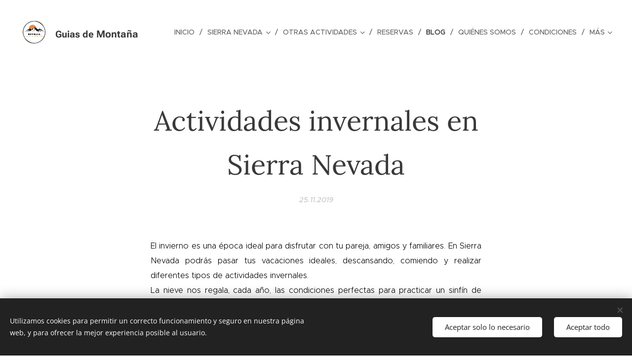

--- FILE ---
content_type: text/html; charset=UTF-8
request_url: https://www.nevaliaguias.com/l/actividades-invernales-en-sierra-nevada/
body_size: 22497
content:
<!DOCTYPE html>
<html class="no-js" prefix="og: https://ogp.me/ns#" lang="es">
<head><link rel="preconnect" href="https://duyn491kcolsw.cloudfront.net" crossorigin><link rel="preconnect" href="https://fonts.gstatic.com" crossorigin><meta charset="utf-8"><link rel="shortcut icon" href="https://5196f7e868.clvaw-cdnwnd.com/deed6fa3ffb668effcb6d2ff2cec62a1/200001813-e40a3e40a6/logo.jpeg?ph=5196f7e868"><link rel="apple-touch-icon" href="https://5196f7e868.clvaw-cdnwnd.com/deed6fa3ffb668effcb6d2ff2cec62a1/200001813-e40a3e40a6/logo.jpeg?ph=5196f7e868"><link rel="icon" href="https://5196f7e868.clvaw-cdnwnd.com/deed6fa3ffb668effcb6d2ff2cec62a1/200001813-e40a3e40a6/logo.jpeg?ph=5196f7e868">
    <meta http-equiv="X-UA-Compatible" content="IE=edge">
    <title>Actividades invernales en Sierra Nevada :: Nevalia guías de montaña</title>
    <meta name="viewport" content="width=device-width,initial-scale=1">
    <meta name="msapplication-tap-highlight" content="no">
    
    <link href="https://duyn491kcolsw.cloudfront.net/files/0r/0rk/0rklmm.css?ph=5196f7e868" media="print" rel="stylesheet">
    <link href="https://duyn491kcolsw.cloudfront.net/files/2e/2e5/2e5qgh.css?ph=5196f7e868" media="screen and (min-width:100000em)" rel="stylesheet" data-type="cq" disabled>
    <link rel="stylesheet" href="https://duyn491kcolsw.cloudfront.net/files/41/41k/41kc5i.css?ph=5196f7e868"><link rel="stylesheet" href="https://duyn491kcolsw.cloudfront.net/files/3b/3b2/3b2e8e.css?ph=5196f7e868" media="screen and (min-width:37.5em)"><link rel="stylesheet" href="https://duyn491kcolsw.cloudfront.net/files/2v/2vp/2vpyx8.css?ph=5196f7e868" data-wnd_color_scheme_file=""><link rel="stylesheet" href="https://duyn491kcolsw.cloudfront.net/files/34/34q/34qmjb.css?ph=5196f7e868" data-wnd_color_scheme_desktop_file="" media="screen and (min-width:37.5em)" disabled=""><link rel="stylesheet" href="https://duyn491kcolsw.cloudfront.net/files/1j/1jo/1jorv9.css?ph=5196f7e868" data-wnd_additive_color_file=""><link rel="stylesheet" href="https://duyn491kcolsw.cloudfront.net/files/3q/3qe/3qel8a.css?ph=5196f7e868" data-wnd_typography_file=""><link rel="stylesheet" href="https://duyn491kcolsw.cloudfront.net/files/1m/1m9/1m96rh.css?ph=5196f7e868" data-wnd_typography_desktop_file="" media="screen and (min-width:37.5em)" disabled=""><script>(()=>{let e=!1;const t=()=>{if(!e&&window.innerWidth>=600){for(let e=0,t=document.querySelectorAll('head > link[href*="css"][media="screen and (min-width:37.5em)"]');e<t.length;e++)t[e].removeAttribute("disabled");e=!0}};t(),window.addEventListener("resize",t),"container"in document.documentElement.style||fetch(document.querySelector('head > link[data-type="cq"]').getAttribute("href")).then((e=>{e.text().then((e=>{const t=document.createElement("style");document.head.appendChild(t),t.appendChild(document.createTextNode(e)),import("https://duyn491kcolsw.cloudfront.net/client/js.polyfill/container-query-polyfill.modern.js").then((()=>{let e=setInterval((function(){document.body&&(document.body.classList.add("cq-polyfill-loaded"),clearInterval(e))}),100)}))}))}))})()</script>
<link rel="preload stylesheet" href="https://duyn491kcolsw.cloudfront.net/files/2m/2m8/2m8msc.css?ph=5196f7e868" as="style"><meta name="description" content="Actividades invernales más populares"><meta name="keywords" content=""><meta name="generator" content="Webnode 2"><meta name="apple-mobile-web-app-capable" content="no"><meta name="apple-mobile-web-app-status-bar-style" content="black"><meta name="format-detection" content="telephone=no"><meta name="google-site-verification" content="bSZjE_mIZzsqOq8V0qF6hLODhPKxZckmREss2SSoUb4" />

<!-- Marcado JSON-LD generado por el Asistente para el marcado de datos estructurados de Google. -->
<script type="application/ld+json">
[ {
  "@context" : "https://schema.org",
  "@type" : "LocalBusiness",
  "name" : "Nevalia Guías de Montaña",
  "image" : "https://nevaliaguias.com/_files/200000494-1a5071b43b/200/hz04t.jpg",
  "telephone" : [ "649291693", "636618729" ],
  "email" : "info@nevaliaguias.com",
  "address" : {
    "@type" : "PostalAddress",
    "addressLocality" : "Lugros",
    "addressRegion" : "Sierra Nevada",
    "postalCode" : "18516"
  }
}, {
  "@context" : "https://schema.org",
  "@type" : "LocalBusiness",
  "name" : "Guías de Montaña En Sierra Nevada y otros macizos",
  "image" : "https://nevaliaguias.com/_files/200000494-1a5071b43b/200/hz04t.jpg",
  "telephone" : [ "649291693", "636618729" ],
  "email" : "info@nevaliaguias.com",
  "address" : {
    "@type" : "PostalAddress",
    "addressLocality" : "Lugros",
    "addressRegion" : "Sierra Nevada",
    "postalCode" : "18516"
  }
} ]
</script>



<meta property="og:url" content="https://nevaliaguias.com/l/actividades-invernales-en-sierra-nevada/"><meta property="og:title" content="Actividades invernales en Sierra Nevada :: Nevalia guías de montaña"><meta property="og:type" content="article"><meta property="og:description" content="Actividades invernales más populares"><meta property="og:site_name" content="Nevalia guías de montaña"><meta property="og:image" content="https://5196f7e868.clvaw-cdnwnd.com/deed6fa3ffb668effcb6d2ff2cec62a1/200000814-ef16bef16d/700/668AD70C-F4D0-4D58-9C75-16B553E3D249.jpeg?ph=5196f7e868"><meta property="og:article:published_time" content="2019-11-25T00:00:00+0100"><meta property="fb:app_id" content="225951590755638"><meta name="robots" content="index,follow"><link rel="canonical" href="https://www.nevaliaguias.com/l/actividades-invernales-en-sierra-nevada/"><script>window.checkAndChangeSvgColor=function(c){try{var a=document.getElementById(c);if(a){c=[["border","borderColor"],["outline","outlineColor"],["color","color"]];for(var h,b,d,f=[],e=0,m=c.length;e<m;e++)if(h=window.getComputedStyle(a)[c[e][1]].replace(/\s/g,"").match(/^rgb[a]?\(([0-9]{1,3}),([0-9]{1,3}),([0-9]{1,3})/i)){b="";for(var g=1;3>=g;g++)b+=("0"+parseInt(h[g],10).toString(16)).slice(-2);"0"===b.charAt(0)&&(d=parseInt(b.substr(0,2),16),d=Math.max(16,d),b=d.toString(16)+b.slice(-4));f.push(c[e][0]+"="+b)}if(f.length){var k=a.getAttribute("data-src"),l=k+(0>k.indexOf("?")?"?":"&")+f.join("&");a.src!=l&&(a.src=l,a.outerHTML=a.outerHTML)}}}catch(n){}};</script><script src="https://www.googletagmanager.com/gtag/js?id=UA-107929328-1" async></script><script>
						window.dataLayer = window.dataLayer || [];
						function gtag(){
						
						dataLayer.push(arguments);}
						gtag('js', new Date());
						</script><script>gtag('consent', 'default', {'ad_storage': 'denied', 'analytics_storage': 'denied', 'ad_user_data': 'denied', 'ad_personalization': 'denied' });</script><script>gtag('config', 'UA-107929328-1');</script></head>
<body class="l wt-blogpost ac-h ac-i ac-n l-default l-d-none b-btn-sq b-btn-s-l b-btn-dn b-btn-bw-1 img-d-n img-t-o img-h-z line-solid b-e-ds lbox-d c-s-n hn-tbg  wnd-fe"><noscript>
				<iframe
				 src="https://www.googletagmanager.com/ns.html?id=GTM-542MMSL"
				 height="0"
				 width="0"
				 style="display:none;visibility:hidden"
				 >
				 </iframe>
			</noscript>

<div class="wnd-page l-page cs-gray ac-none t-t-fs-l t-t-fw-m t-t-sp-n t-t-d-n t-s-fs-s t-s-fw-m t-s-sp-n t-s-d-n t-p-fs-s t-p-fw-l t-p-sp-n t-h-fs-s t-h-fw-s t-h-sp-n t-bq-fs-m t-bq-fw-m t-bq-sp-n t-bq-d-l t-btn-fw-l t-nav-fw-l t-pd-fw-s t-nav-tt-u">
    <div class="l-w t cf t-02">
        <div class="l-bg cf">
            <div class="s-bg-l">
                
                
            </div>
        </div>
        <header class="l-h cf">
            <div class="sw cf">
	<div class="sw-c cf"><section data-space="true" class="s s-hn s-hn-default wnd-mt-classic wnd-na-c logo-classic sc-none   wnd-w-wide wnd-nh-l hn-no-bg sc-w menu-delimiters-slash">
	<div class="s-w">
		<div class="s-o">

			<div class="s-bg">
                <div class="s-bg-l">
                    
                    
                </div>
			</div>

			<div class="h-w h-f wnd-fixed">

				<div class="n-l">
					<div class="s-c menu-nav">
						<div class="logo-block">
							<div class="b b-l logo logo-default logo-nb roboto wnd-logo-with-text wnd-iar-1-1 logo-32 b-ls-l" id="wnd_LogoBlock_58889" data-wnd_mvc_type="wnd.fe.LogoBlock">
	<div class="b-l-c logo-content">
		<a class="b-l-link logo-link" href="/home/">

			<div class="b-l-image logo-image">
				<div class="b-l-image-w logo-image-cell">
                    <picture><source type="image/webp" srcset="https://5196f7e868.clvaw-cdnwnd.com/deed6fa3ffb668effcb6d2ff2cec62a1/200001706-895f0895f4/450/2D12591E-404B-4B0A-AA31-65626DC137D5.webp?ph=5196f7e868 450w, https://5196f7e868.clvaw-cdnwnd.com/deed6fa3ffb668effcb6d2ff2cec62a1/200001706-895f0895f4/700/2D12591E-404B-4B0A-AA31-65626DC137D5.webp?ph=5196f7e868 500w, https://5196f7e868.clvaw-cdnwnd.com/deed6fa3ffb668effcb6d2ff2cec62a1/200001706-895f0895f4/2D12591E-404B-4B0A-AA31-65626DC137D5.webp?ph=5196f7e868 500w" sizes="(min-width: 600px) 450px, (min-width: 360px) calc(100vw * 0.8), 100vw" ><img src="https://5196f7e868.clvaw-cdnwnd.com/deed6fa3ffb668effcb6d2ff2cec62a1/200001012-b4c39b4c3b/2D12591E-404B-4B0A-AA31-65626DC137D5.PNG?ph=5196f7e868" alt="" width="500" height="500" class="wnd-logo-img" ></picture>
				</div>
			</div>

			

			<div class="b-l-br logo-br"></div>

			<div class="b-l-text logo-text-wrapper">
				<div class="b-l-text-w logo-text">
					<span class="b-l-text-c logo-text-cell"><b><font style="font-size: 31%;"><font style="font-size: 190%;">Guias de </font><font style="font-size: 200%;">Montaña</font></font></b><br></span>
				</div>
			</div>

		</a>
	</div>
</div>
						</div>

						<div id="menu-slider">
							<div id="menu-block">
								<nav id="menu"><div class="menu-font menu-wrapper">
	<a href="#" class="menu-close" rel="nofollow" title="Close Menu"></a>
	<ul role="menubar" aria-label="Menú" class="level-1">
		<li role="none" class="wnd-homepage">
			<a class="menu-item" role="menuitem" href="/home/"><span class="menu-item-text">Inicio</span></a>
			
		</li><li role="none" class="wnd-with-submenu">
			<a class="menu-item" role="menuitem" href="/estival/"><span class="menu-item-text">Sierra Nevada</span></a>
			<ul role="menubar" aria-label="Menú" class="level-2">
		<li role="none" class="wnd-with-submenu">
			<a class="menu-item" role="menuitem" href="/mulhacen-3480/"><span class="menu-item-text">Mulhacén (3480m)</span></a>
			<ul role="menubar" aria-label="Menú" class="level-3">
		<li role="none">
			<a class="menu-item" role="menuitem" href="/mulhacen-3480m/"><span class="menu-item-text">Mulhacén por la hoya de la Mora</span></a>
			
		</li><li role="none">
			<a class="menu-item" role="menuitem" href="/mulhacen-por-capileira/"><span class="menu-item-text">Ascensión al Mulhacén desde Capileira | Ruta Clásica Sur</span></a>
			
		</li>
	</ul>
		</li><li role="none">
			<a class="menu-item" role="menuitem" href="/picacho-del-veleta-3398m/"><span class="menu-item-text">Pico Veleta 3398m</span></a>
			
		</li><li role="none">
			<a class="menu-item" role="menuitem" href="/pico-del-caballo-3011m/"><span class="menu-item-text">Pico del Caballo 3011m</span></a>
			
		</li><li role="none">
			<a class="menu-item" role="menuitem" href="/integral-de-sierra-nevada/"><span class="menu-item-text">Integral de Sierra Nevada</span></a>
			
		</li><li role="none">
			<a class="menu-item" role="menuitem" href="/picon-de-jerez-3088m/"><span class="menu-item-text">Picón de Jerez 3088 </span></a>
			
		</li><li role="none">
			<a class="menu-item" role="menuitem" href="/mulhacen-y-alcazaba/"><span class="menu-item-text">Mulhacen y Alcazaba</span></a>
			
		</li><li role="none">
			<a class="menu-item" role="menuitem" href="/veleta-y-los-machos/"><span class="menu-item-text">Veleta y los Machos</span></a>
			
		</li><li role="none">
			<a class="menu-item" role="menuitem" href="/dehesa-del-camarate/"><span class="menu-item-text">Dehesa del Camarate</span></a>
			
		</li><li role="none">
			<a class="menu-item" role="menuitem" href="/lavaderos-de-la-reina3/"><span class="menu-item-text">Deshielo en Lavaderos de la reina</span></a>
			
		</li><li role="none" class="wnd-with-submenu">
			<a class="menu-item" role="menuitem" href="/lavaderos-de-la-reina32/"><span class="menu-item-text">Lavaderos de la reina Inicio</span></a>
			<ul role="menubar" aria-label="Menú" class="level-3">
		<li role="none">
			<a class="menu-item" role="menuitem" href="/lavaderos-de-la-reina/"><span class="menu-item-text">Travesía 2 días Lavaderos de la Reina</span></a>
			
		</li>
	</ul>
		</li><li role="none">
			<a class="menu-item" role="menuitem" href="/circular-picon-y-laguna-vacares/"><span class="menu-item-text">Circular Picón y laguna Vacares</span></a>
			
		</li><li role="none">
			<a class="menu-item" role="menuitem" href="/morron-del-mediodia-2760m/"><span class="menu-item-text">Morrón del Mediodia 2760m</span></a>
			
		</li><li role="none">
			<a class="menu-item" role="menuitem" href="/chullo-2611m/"><span class="menu-item-text"> Chullo 2611m</span></a>
			
		</li><li role="none">
			<a class="menu-item" role="menuitem" href="/senderismo/"><span class="menu-item-text">Senderismo</span></a>
			
		</li>
	</ul>
		</li><li role="none" class="wnd-with-submenu">
			<a class="menu-item" role="menuitem" href="/actividades/"><span class="menu-item-text">Otras Actividades</span></a>
			<ul role="menubar" aria-label="Menú" class="level-2">
		<li role="none" class="wnd-with-submenu">
			<a class="menu-item" role="menuitem" href="/ascensiones2/"><span class="menu-item-text">Ascensiones Internacionales</span></a>
			<ul role="menubar" aria-label="Menú" class="level-3">
		<li role="none" class="wnd-with-submenu">
			<a class="menu-item" role="menuitem" href="/marruecos/"><span class="menu-item-text">Marruecos</span></a>
			<ul role="menubar" aria-label="Menú" class="level-3 level-max">
		<li role="none">
			<a class="menu-item" role="menuitem" href="/desierto-del-sahara/"><span class="menu-item-text">Desierto del Sahara</span></a>
			
		</li><li role="none">
			<a class="menu-item" role="menuitem" href="/mgoun-4071m/"><span class="menu-item-text">Mgoun 4071m</span></a>
			
		</li><li role="none">
			<a class="menu-item" role="menuitem" href="/toubkal-4171m/"><span class="menu-item-text">Toubkal 4167m</span></a>
			
		</li><li role="none">
			<a class="menu-item" role="menuitem" href="/toubkal-expres/"><span class="menu-item-text">Toubkal expres</span></a>
			
		</li>
	</ul>
		</li><li role="none">
			<a class="menu-item" role="menuitem" href="/ararat-5137m/"><span class="menu-item-text">Ararat 5137m</span></a>
			
		</li><li role="none">
			<a class="menu-item" role="menuitem" href="/kilimanjaro/"><span class="menu-item-text">Kilimanjaro</span></a>
			
		</li><li role="none">
			<a class="menu-item" role="menuitem" href="/tour-del-mont-blanc/"><span class="menu-item-text">Tour del Mont Blanc</span></a>
			
		</li><li role="none" class="wnd-with-submenu">
			<a class="menu-item" role="menuitem" href="/himalaya/"><span class="menu-item-text">Himalaya</span></a>
			<ul role="menubar" aria-label="Menú" class="level-3 level-max">
		<li role="none">
			<a class="menu-item" role="menuitem" href="/pico-gondogoro-5-650-m/"><span class="menu-item-text">Pico Gondogoro 5.650 m</span></a>
			
		</li><li role="none">
			<a class="menu-item" role="menuitem" href="/trekking-del-everest/"><span class="menu-item-text">Trekking del Everest</span></a>
			
		</li><li role="none">
			<a class="menu-item" role="menuitem" href="/island-peak-6189m/"><span class="menu-item-text">Island Peak 6189m</span></a>
			
		</li><li role="none">
			<a class="menu-item" role="menuitem" href="/mera-peak-6476m/"><span class="menu-item-text">Mera Peak 6476m</span></a>
			
		</li>
	</ul>
		</li><li role="none" class="wnd-with-submenu">
			<a class="menu-item" role="menuitem" href="/sudamerica/"><span class="menu-item-text">Sudamerica </span></a>
			<ul role="menubar" aria-label="Menú" class="level-3 level-max">
		<li role="none">
			<a class="menu-item" role="menuitem" href="/ojos-del-salado-6894m/"><span class="menu-item-text">Ojos del Salado 6893m</span></a>
			
		</li>
	</ul>
		</li>
	</ul>
		</li><li role="none" class="wnd-with-submenu">
			<a class="menu-item" role="menuitem" href="/cursos/"><span class="menu-item-text">Cursos</span></a>
			<ul role="menubar" aria-label="Menú" class="level-3">
		<li role="none">
			<a class="menu-item" role="menuitem" href="/montanismo-invernal/"><span class="menu-item-text">Montañismo invernal</span></a>
			
		</li><li role="none">
			<a class="menu-item" role="menuitem" href="/escalada-deportiva/"><span class="menu-item-text">Escalada deportiva</span></a>
			
		</li>
	</ul>
		</li><li role="none">
			<a class="menu-item" role="menuitem" href="/picos-de-europa/"><span class="menu-item-text">Picos de Europa</span></a>
			
		</li><li role="none" class="wnd-with-submenu">
			<a class="menu-item" role="menuitem" href="/pirineos/"><span class="menu-item-text">Pirineos</span></a>
			<ul role="menubar" aria-label="Menú" class="level-3">
		<li role="none">
			<a class="menu-item" role="menuitem" href="/valle-de-ordesa-y-bujaruelo/"><span class="menu-item-text">Valle de Ordesa y Bujaruelo</span></a>
			
		</li>
	</ul>
		</li>
	</ul>
		</li><li role="none">
			<a class="menu-item" role="menuitem" href="/reservas/"><span class="menu-item-text">RESERVAS</span></a>
			
		</li><li role="none" class="wnd-active-path">
			<a class="menu-item" role="menuitem" href="/blog/"><span class="menu-item-text">Blog</span></a>
			
		</li><li role="none">
			<a class="menu-item" role="menuitem" href="/nuestro-equipo/"><span class="menu-item-text">Quiénes somos</span></a>
			
		</li><li role="none">
			<a class="menu-item" role="menuitem" href="/condiciones-y-contrata/"><span class="menu-item-text">Condiciones</span></a>
			
		</li><li role="none">
			<a class="menu-item" role="menuitem" href="/contacto/"><span class="menu-item-text">Contacto</span></a>
			
		</li><li role="none">
			<a class="menu-item" role="menuitem" href="/web-de-interes/"><span class="menu-item-text">web de interes</span></a>
			
		</li><li role="none">
			<a class="menu-item" role="menuitem" href="/politica-de-privacidad/"><span class="menu-item-text">Política de privacidad</span></a>
			
		</li>
	</ul>
	<span class="more-text">Más</span>
</div></nav>
							</div>
						</div>

						<div class="cart-and-mobile">
							
							

							<div id="menu-mobile">
								<a href="#" id="menu-submit"><span></span>Menú</a>
							</div>
						</div>

					</div>
				</div>

			</div>

		</div>
	</div>
</section></div>
</div>
        </header>
        <main class="l-m cf">
            <div class="sw cf">
	<div class="sw-c cf"><section data-space="true" class="s s-hm s-hm-bdh s-bdh cf sc-w   wnd-w-narrow wnd-s-normal wnd-h-auto wnd-nh-l wnd-p-cc hn-no-bg hn-default">
    <div class="s-w cf">
	    <div class="s-o cf">
	        <div class="s-bg cf">
                <div class="s-bg-l">
                    
                    
                </div>
	        </div>
	        <div class="h-c s-c cf">
		        <div class="s-bdh-c b b-s-l b-s-r b-cs cf">
			        <div class="s-bdh-w">
			            <h1 class="s-bdh-t"><div class="ld">
	<span class="ld-c">Actividades invernales en Sierra Nevada</span>
</div></h1>
			            <span class="s-bdh-d"><div class="ld">
	<span class="ld-c">25.11.2019</span>
</div></span>
			        </div>
		        </div>
	        </div>
	    </div>
    </div>
</section><section class="s s-basic cf sc-w   wnd-w-narrow wnd-s-normal wnd-h-auto" data-wnd_brightness="0" data-wnd_last_section>
	<div class="s-w cf">
		<div class="s-o s-fs cf">
			<div class="s-bg cf">
				<div class="s-bg-l">
                    
					
				</div>
			</div>
			<div class="s-c s-fs cf">
				<div class="ez cf wnd-no-cols">
	<div class="ez-c"><div class="b b-text cf">
	<div class="b-c b-text-c b-s b-s-t60 b-s-b60 b-cs cf"><div class="wnd-align-justify"><span style="font-size: 1rem; -webkit-text-size-adjust: 100%;"><font class="wsw-02">El invierno es una época ideal para disfrutar con tu pareja, amigos y familiares. En Sierra Nevada podrás pasar tus vacaciones ideales, descansando, comiendo y realizar diferentes tipos de actividades invernales.</font></span></div><div class="wnd-align-justify"><span style="font-size: 1rem; -webkit-text-size-adjust: 100%;"><font class="wsw-02">La nieve nos regala, cada año, las condiciones perfectas para practicar un sinfín de típicas actividades de invierno. Te recomendamos ir bien abrigado, y disfrutar de las condiciones meteorológicas, el hielo y la nieve, dándote el mejor escenario para practicar los deportes más divertidos del año.</font></span></div><div class="wnd-align-justify"><span style="font-size: 1rem; -webkit-text-size-adjust: 100%;"><font class="wsw-02">Sierra Nevada ubicada en el sur de España, es un gran macizo montañoso que entre otras grandes cumbres, alberga la montaña más alta de la península, el <strong><a href="/mulhacen-por-capileira/">Mulhacén</a></strong>.</font></span></div><div class="wnd-align-justify"><span style="font-size: 1rem; -webkit-text-size-adjust: 100%;"><font class="wsw-02">Sierra Nevada cuenta con una gran cantidad de fauna y vegetación, haciéndola muy atractiva para los visitantes.&nbsp;</font></span></div><div class="wnd-align-justify"><span style="font-size: 1rem; -webkit-text-size-adjust: 100%;"><font class="wsw-02"><br></font></span></div><h3><span style="font-size: 1rem; -webkit-text-size-adjust: 100%;"><font class="wsw-02"><strong>Actividades invernales más populares&nbsp;</strong></font></span></h3><div><span style="font-size: 1rem; -webkit-text-size-adjust: 100%;"><font class="wsw-02"><strong><br></strong></font></span></div><div class="wnd-align-justify"><span style="font-size: 1rem; -webkit-text-size-adjust: 100%;"><font class="wsw-02">En la nieve hay un sinfín de cosas que puedes hacer, pero siempre habrá unas actividades sobresalientes, buscadas por muchas personas, siendo estas las siguientes:</font></span></div><div class="wnd-align-justify"><span style="font-size: 1rem; -webkit-text-size-adjust: 100%;"><font class="wsw-02"><br></font></span></div><div class="wnd-align-justify"><span style="font-size: 1rem; -webkit-text-size-adjust: 100%;"><font class="wsw-02"><strong>Escalada en hielo</strong></font></span></div><div class="wnd-align-justify"><span style="font-size: 1rem; -webkit-text-size-adjust: 100%;"><font class="wsw-02">Aprovecha el invierno, ponte tus crampones y tus piolets para conquistar algunas de las cascadas de hielo más bonitas de Sierra Nevada.<br>&nbsp;</font></span></div><p><strong><font class="wsw-02">Rutas con raquetas de nieve</font></strong></p><div class="wnd-align-justify"><font class="wsw-02">Ideal si solo quieres pasar un día increíble, un paseo&nbsp;con raquetas de nieve es la opción ideal. Es muy fácil de aprender y disfrutarás dejando tus huellas en la nieve. &nbsp;Éstas te van a ayudar a desplazarte con más rapidez y comodidad sobre la nieve. Este equipo es ideal para realizar alpinismo o montañismo invernal.<br>&nbsp;</font></div><div class="wnd-align-justify"><span style="font-size: 1rem; -webkit-text-size-adjust: 100%;"><font class="wsw-02"><strong>Snowboard y esquí </strong></font><font class="wsw-02">Si quieres practicar este deporte, es ideal seguir las normas pautadas y lanzarse en los sitios adecuados para que no haya peligro. Cada vez es más frecuente el uso de tablas de snowboard en lugar de los esquís para realizar descensos. Habitualmente se emplean de dos formas, bien para simplemente deslizarse y disfrutar de un paseo o bien para hacer saltos y acrobacias. Lo más importante es la seguridad, por este motivo se debe realizar con prudencia, evitando las formas agresivas que puedan ocasionar accidentes y los conflictos con otros visitantes.&nbsp;</font></span></div></div>
</div><div class="b-img b-img-default b b-s cf wnd-orientation-portrait wnd-type-image img-s-n" style="margin-left:12.33%;margin-right:12.33%;" id="wnd_ImageBlock_56575">
	<div class="b-img-w">
		<div class="b-img-c" style="padding-bottom:105.17%;text-align:center;">
            <picture><source type="image/webp" srcset="https://5196f7e868.clvaw-cdnwnd.com/deed6fa3ffb668effcb6d2ff2cec62a1/200001643-6ad196ad1d/450/668AD70C-F4D0-4D58-9C75-16B553E3D249.webp?ph=5196f7e868 428w, https://5196f7e868.clvaw-cdnwnd.com/deed6fa3ffb668effcb6d2ff2cec62a1/200001643-6ad196ad1d/700/668AD70C-F4D0-4D58-9C75-16B553E3D249.webp?ph=5196f7e868 666w, https://5196f7e868.clvaw-cdnwnd.com/deed6fa3ffb668effcb6d2ff2cec62a1/200001643-6ad196ad1d/668AD70C-F4D0-4D58-9C75-16B553E3D249.webp?ph=5196f7e868 1141w" sizes="100vw" ><img id="wnd_ImageBlock_56575_img" src="https://5196f7e868.clvaw-cdnwnd.com/deed6fa3ffb668effcb6d2ff2cec62a1/200000814-ef16bef16d/668AD70C-F4D0-4D58-9C75-16B553E3D249.jpeg?ph=5196f7e868" alt="" width="1141" height="1200" loading="lazy" style="top:0%;left:0%;width:100%;height:100%;position:absolute;" ></picture>
			</div>
		
	</div>
</div><div class="b b-text cf">
	<div class="b-c b-text-c b-s b-s-t60 b-s-b60 b-cs cf"><h3 class="wnd-align-justify"><strong><font class="wsw-02">Sierra Nevada, ideal para realizar actividades invernales</font></strong></h3><font class="wsw-02"><p class="wnd-align-justify">Estas pensando en pasar unas vacaciones invernales de ensueño, visita Sierra Nevada, siendo un sitio que presenta grandes actividades de ocio.Quieres aprender a hacer alpinismo y montañismo invernal, visita esta zona donde están los mejores guías en esta área. Te enseñaran todo lo necesario para disfrutar de la montaña.Sierra nevada es ideal para aprender a esquiar, con nieve de calidad y muchas horas de sol durante el invierno, sumado a esto, unas instalaciones de primer nivel y monitores especializados para realizar grandes actividades.En esta zona encontraras las comodidades y las atenciones necesarias, gracias a la calidad y experiencia de los guías profesionales, y a las modernas instalaciones.</p><div class="wnd-align-justify">&nbsp;</div></font><p class="wnd-align-justify"><font class="wsw-02"><strong>Cursos para todas las edades</strong></font></p><font class="wsw-02"><div class="wnd-align-justify"><span style="font-size: 1rem; -webkit-text-size-adjust: 100%;">Cualquier edad es buena para iniciarse en los deportes de montaña. En Sierra Nevada encontraras distintos tipos de clases adaptadas a todos los niveles y públicos. Cursos de alpinismo, montañismo invernal, cursos de orientación, escalada en hielo... Ya seas un niño, joven o mayor, vengas tu solo o en grupos, no debes perder la oportunidad de experimentar estas actividades. ¡Abrígate bien y empieza a disfrutar de estas maravillosas actividades!&nbsp;</span></div></font></div>
</div><div class="b b-s b-s-t150 b-s-b150 b-btn b-btn-1">
	<div class="b-btn-c i-a">
		<a class="b-btn-l" href="/mulhacen-por-capileira/">
			<span class="b-btn-t">Ascensión al Mulhacén</span>
		</a>
	</div>
</div><div class="b b-s b-s-t150 b-s-b150 b-btn b-btn-1">
	<div class="b-btn-c i-a">
		<a class="b-btn-l" href="/cursos/">
			<span class="b-btn-t">Cursos</span>
		</a>
	</div>
</div><div class="b b-s b-s-t150 b-s-b150 b-btn b-btn-1">
	<div class="b-btn-c i-a">
		<a class="b-btn-l" href="/l/rutas-con-raquetas-de-nieve-en-sierra-nevada/">
			<span class="b-btn-t">Rutas con raquetas de nieve</span>
		</a>
	</div>
</div><div class="b b-s b-s-t150 b-s-b150 b-btn b-btn-1">
	<div class="b-btn-c i-a">
		<a class="b-btn-l" href="/invernal-picon-de-jeres-3088m/">
			<span class="b-btn-t">Ascensión Invernal a Picón de Jeres</span>
		</a>
	</div>
</div><div class="b b-s b-s-t150 b-s-b150 b-btn b-btn-1">
	<div class="b-btn-c i-a">
		<a class="b-btn-l" href="/montanismo-invernal/">
			<span class="b-btn-t">Montañismo invernal</span>
		</a>
	</div>
</div></div>
</div>
			</div>
		</div>
	</div>
</section></div>
</div>
<div class="s-bdf b-s b-s-t200 b-cs " data-wnd_social_buttons="true">
	<div class="s-bdf-share b-s-b200"><div id="fb-root"></div><script src="https://connect.facebook.net/es_ES/sdk.js#xfbml=1&amp;version=v5.0&amp;appId=225951590755638&amp;autoLogAppEvents=1" async defer crossorigin="anonymous"></script><div style="margin-right: 20px" class="fb-share-button" data-href="https://www.nevaliaguias.com/l/actividades-invernales-en-sierra-nevada/" data-layout="button" data-size="large"><a class="fb-xfbml-parse-ignore" target="_blank" href="https://www.facebook.com/sharer/sharer.php?u=https%3A%2F%2Fwww.nevaliaguias.com%2Fl%2Factividades-invernales-en-sierra-nevada%2F&amp;src=sdkpreparse">Share</a></div><a href="https://twitter.com/share" class="twitter-share-button" data-size="large">Tweet</a><script>window.twttr=function(t,e,r){var n,i=t.getElementsByTagName(e)[0],w=window.twttr||{};return t.getElementById(r)?w:((n=t.createElement(e)).id=r,n.src="https://platform.twitter.com/widgets.js",i.parentNode.insertBefore(n,i),w._e=[],w.ready=function(t){w._e.push(t)},w)}(document,"script","twitter-wjs");</script></div>
	<div class="s-bdf-comments"><div id="wnd-fb-comments" class="fb-comments" data-href="https://www.nevaliaguias.com/l/actividades-invernales-en-sierra-nevada/" data-numposts="5" data-colorscheme="light"></div></div>
	<div class="s-bdf-html"></div>
</div>

        </main>
        <footer class="l-f cf">
            <div class="sw cf">
	<div class="sw-c cf"><section data-wn-border-element="s-f-border" class="s s-f s-f-basic s-f-simple sc-m wnd-background-solid  wnd-w-narrow wnd-s-higher">
	<div class="s-w">
		<div class="s-o">
			<div class="s-bg">
                <div class="s-bg-l" style="background-color:#97B93F">
                    
                    
                </div>
			</div>
			<div class="s-c s-f-l-w s-f-border">
				<div class="s-f-l b-s b-s-t0 b-s-b0">
					<div class="s-f-l-c s-f-l-c-first">
						<div class="s-f-cr"><span class="it b link">
	<span class="it-c"><b><font style="font-size: 120%;">Nevalia guías de montaña, Granada 18013, Sierra Nevada - Teléfono: 649291693&nbsp;</font></b></span>
</span></div>
						<div class="s-f-sf">
                            <span class="sf b">
<span class="sf-content sf-c link">Nevalia guías de montaña de Alejandro Calancha Fernandez,
está inscrita como empresa de turismo activo en la consejería de turismo de la Junta de Andalucía con número de registro: AT/GR/00212 <br></span>
</span>
                            <span class="sf-cbr link">
    <a href="#" rel="nofollow">Cookies</a>
</span>
                            
                            
                            
                        </div>
					</div>
					<div class="s-f-l-c s-f-l-c-last">
						<div class="s-f-lang lang-select cf">
	
</div>
					</div>
                    <div class="s-f-l-c s-f-l-c-currency">
                        <div class="s-f-ccy ccy-select cf">
	
</div>
                    </div>
				</div>
			</div>
		</div>
	</div>
</section></div>
</div>
        </footer>
    </div>
    
</div>
<section class="cb cb-dark" id="cookiebar" style="display:none;" id="cookiebar" style="display:none;">
	<div class="cb-bar cb-scrollable">
		<div class="cb-bar-c">
			<div class="cb-bar-text">Utilizamos cookies para permitir un correcto funcionamiento y seguro en nuestra página web, y para ofrecer la mejor experiencia posible al usuario.</div>
			<div class="cb-bar-buttons">
				<button class="cb-button cb-close-basic" data-action="accept-necessary">
					<span class="cb-button-content">Aceptar solo lo necesario</span>
				</button>
				<button class="cb-button cb-close-basic" data-action="accept-all">
					<span class="cb-button-content">Aceptar todo</span>
				</button>
				
			</div>
		</div>
        <div class="cb-close cb-close-basic" data-action="accept-necessary"></div>
	</div>

	<div class="cb-popup cb-light close">
		<div class="cb-popup-c">
			<div class="cb-popup-head">
				<h3 class="cb-popup-title">Configuración avanzada</h3>
				<p class="cb-popup-text">Puedes personalizar tus preferencias de cookies aquí. Habilita o deshabilita las siguientes categorías y guarda tu selección.</p>
			</div>
			<div class="cb-popup-options cb-scrollable">
				<div class="cb-option">
					<input class="cb-option-input" type="checkbox" id="necessary" name="necessary" readonly="readonly" disabled="disabled" checked="checked">
                    <div class="cb-option-checkbox"></div>
                    <label class="cb-option-label" for="necessary">Cookies esenciales</label>
					<div class="cb-option-text">Las cookies esenciales son imprescindibles para que la página y el sistema de registro funcionen de forma correcta y segura.</div>
				</div><div class="cb-option">
					<input class="cb-option-input" type="checkbox" id="functional" name="functional">
                    <div class="cb-option-checkbox"></div>
                    <label class="cb-option-label" for="functional">Cookies funcionales</label>
					<div class="cb-option-text">Las cookies funcionales recuerdan tus preferencias para nuestra web y permiten su personalización.</div>
				</div><div class="cb-option">
					<input class="cb-option-input" type="checkbox" id="performance" name="performance">
                    <div class="cb-option-checkbox"></div>
                    <label class="cb-option-label" for="performance">Cookies de rendimiento</label>
					<div class="cb-option-text">Las cookies de rendimiento regulan el comportamiento de nuestra página web.</div>
				</div><div class="cb-option">
					<input class="cb-option-input" type="checkbox" id="marketing" name="marketing">
                    <div class="cb-option-checkbox"></div>
                    <label class="cb-option-label" for="marketing">Cookies de marketing/de terceros</label>
					<div class="cb-option-text">Las cookies de marketing nos permiten medir y analizar el rendimiento de nuestra página web.</div>
				</div>
			</div>
			<div class="cb-popup-footer">
				<button class="cb-button cb-save-popup" data-action="advanced-save">
					<span class="cb-button-content">Guardar</span>
				</button>
			</div>
			<div class="cb-close cb-close-popup" data-action="close"></div>
		</div>
	</div>
</section>

<script src="https://duyn491kcolsw.cloudfront.net/files/3e/3em/3eml8v.js?ph=5196f7e868" crossorigin="anonymous" type="module"></script><script>document.querySelector(".wnd-fe")&&[...document.querySelectorAll(".c")].forEach((e=>{const t=e.querySelector(".b-text:only-child");t&&""===t.querySelector(".b-text-c").innerText&&e.classList.add("column-empty")}))</script>


<script src="https://duyn491kcolsw.cloudfront.net/client.fe/js.compiled/lang.es.2088.js?ph=5196f7e868" crossorigin="anonymous"></script><script src="https://duyn491kcolsw.cloudfront.net/client.fe/js.compiled/compiled.multi.2-2195.js?ph=5196f7e868" crossorigin="anonymous"></script><script>var wnd = wnd || {};wnd.$data = {"image_content_items":{"wnd_ThumbnailBlock_51972":{"id":"wnd_ThumbnailBlock_51972","type":"wnd.pc.ThumbnailBlock"},"wnd_Section_default_235360":{"id":"wnd_Section_default_235360","type":"wnd.pc.Section"},"wnd_ImageBlock_56575":{"id":"wnd_ImageBlock_56575","type":"wnd.pc.ImageBlock"},"wnd_LogoBlock_58889":{"id":"wnd_LogoBlock_58889","type":"wnd.pc.LogoBlock"},"wnd_FooterSection_footer_41306":{"id":"wnd_FooterSection_footer_41306","type":"wnd.pc.FooterSection"}},"svg_content_items":{"wnd_ImageBlock_56575":{"id":"wnd_ImageBlock_56575","type":"wnd.pc.ImageBlock"},"wnd_LogoBlock_58889":{"id":"wnd_LogoBlock_58889","type":"wnd.pc.LogoBlock"}},"content_items":[],"eshopSettings":{"ESHOP_SETTINGS_DISPLAY_PRICE_WITHOUT_VAT":false,"ESHOP_SETTINGS_DISPLAY_ADDITIONAL_VAT":false,"ESHOP_SETTINGS_DISPLAY_SHIPPING_COST":false},"project_info":{"isMultilanguage":false,"isMulticurrency":false,"eshop_tax_enabled":"0","country_code":"","contact_state":null,"eshop_tax_type":"VAT","eshop_discounts":false,"graphQLURL":"https:\/\/nevaliaguias.com\/servers\/graphql\/","iubendaSettings":{"cookieBarCode":"","cookiePolicyCode":"","privacyPolicyCode":"","termsAndConditionsCode":""}}};</script><script>wnd.$system = {"fileSystemType":"aws_s3","localFilesPath":"https:\/\/www.nevaliaguias.com\/_files\/","awsS3FilesPath":"https:\/\/5196f7e868.clvaw-cdnwnd.com\/deed6fa3ffb668effcb6d2ff2cec62a1\/","staticFiles":"https:\/\/duyn491kcolsw.cloudfront.net\/files","isCms":false,"staticCDNServers":["https:\/\/duyn491kcolsw.cloudfront.net\/"],"fileUploadAllowExtension":["jpg","jpeg","jfif","png","gif","bmp","ico","svg","webp","tiff","pdf","doc","docx","ppt","pptx","pps","ppsx","odt","xls","xlsx","txt","rtf","mp3","wma","wav","ogg","amr","flac","m4a","3gp","avi","wmv","mov","mpg","mkv","mp4","mpeg","m4v","swf","gpx","stl","csv","xml","txt","dxf","dwg","iges","igs","step","stp"],"maxUserFormFileLimit":4194304,"frontendLanguage":"es","backendLanguage":"es","frontendLanguageId":"1","page":{"id":50000001,"identifier":"l","template":{"id":200000306,"styles":{"background":{"default":null},"additiveColor":"ac-none","scheme":"cs-gray","acHeadings":true,"acOthers":false,"acIcons":true,"lineStyle":"line-solid","imageTitle":"img-t-o","imageHover":"img-h-z","imageStyle":"img-d-n","buttonDecoration":"b-btn-dn","buttonStyle":"b-btn-sq","buttonSize":"b-btn-s-l","buttonBorders":"b-btn-bw-1","lightboxStyle":"lbox-d","eshopGridItemStyle":"b-e-ds","eshopGridItemAlign":"b-e-c","columnSpaces":"c-s-n","layoutType":"l-default","layoutDecoration":"l-d-none","formStyle":"default","menuType":"","menuStyle":"menu-delimiters-slash","sectionWidth":"wnd-w-narrow","sectionSpace":"wnd-s-normal","typography":"t-02_new","typoTitleSizes":"t-t-fs-l","typoTitleWeights":"t-t-fw-m","typoTitleSpacings":"t-t-sp-n","typoTitleDecorations":"t-t-d-n","typoHeadingSizes":"t-h-fs-s","typoHeadingWeights":"t-h-fw-s","typoHeadingSpacings":"t-h-sp-n","typoSubtitleSizes":"t-s-fs-s","typoSubtitleWeights":"t-s-fw-m","typoSubtitleSpacings":"t-s-sp-n","typoSubtitleDecorations":"t-s-d-n","typoParagraphSizes":"t-p-fs-s","typoParagraphWeights":"t-p-fw-l","typoParagraphSpacings":"t-p-sp-n","typoBlockquoteSizes":"t-bq-fs-m","typoBlockquoteWeights":"t-bq-fw-m","typoBlockquoteSpacings":"t-bq-sp-n","typoBlockquoteDecorations":"t-bq-d-l","buttonWeight":"t-btn-fw-l","menuWeight":"t-nav-fw-l","productWeight":"t-pd-fw-s","menuTextTransform":"t-nav-tt-u"}},"layout":"blog_detail","name":"Actividades invernales en Sierra Nevada","html_title":null,"language":"es","langId":1,"isHomepage":false,"meta_description":null,"meta_keywords":null,"header_code":null,"footer_code":null,"styles":null,"countFormsEntries":[]},"listingsPrefix":"\/l\/","productPrefix":"\/p\/","cartPrefix":"\/cart\/","checkoutPrefix":"\/checkout\/","searchPrefix":"\/search\/","isCheckout":false,"isEshop":false,"hasBlog":true,"isProductDetail":false,"isListingDetail":true,"listing_page":{"id":200003933,"template_id":50000000,"link":"\/blog\/","identifier":"actividades-invernales-en-sierra-nevada"},"hasEshopAnalytics":false,"gTagId":"UA-107929328-1","gAdsId":null,"format":{"be":{"DATE_TIME":{"mask":"%d.%m.%Y %H:%M","regexp":"^(((0?[1-9]|[1,2][0-9]|3[0,1])\\.(0?[1-9]|1[0-2])\\.[0-9]{1,4})(( [0-1][0-9]| 2[0-3]):[0-5][0-9])?|(([0-9]{4}(0[1-9]|1[0-2])(0[1-9]|[1,2][0-9]|3[0,1])(0[0-9]|1[0-9]|2[0-3])[0-5][0-9][0-5][0-9])))?$"},"DATE":{"mask":"%d.%m.%Y","regexp":"^((0?[1-9]|[1,2][0-9]|3[0,1])\\.(0?[1-9]|1[0-2])\\.[0-9]{1,4})$"},"CURRENCY":{"mask":{"point":",","thousands":".","decimals":2,"mask":"%s","zerofill":true}}},"fe":{"DATE_TIME":{"mask":"%d.%m.%Y %H:%M","regexp":"^(((0?[1-9]|[1,2][0-9]|3[0,1])\\.(0?[1-9]|1[0-2])\\.[0-9]{1,4})(( [0-1][0-9]| 2[0-3]):[0-5][0-9])?|(([0-9]{4}(0[1-9]|1[0-2])(0[1-9]|[1,2][0-9]|3[0,1])(0[0-9]|1[0-9]|2[0-3])[0-5][0-9][0-5][0-9])))?$"},"DATE":{"mask":"%d.%m.%Y","regexp":"^((0?[1-9]|[1,2][0-9]|3[0,1])\\.(0?[1-9]|1[0-2])\\.[0-9]{1,4})$"},"CURRENCY":{"mask":{"point":",","thousands":".","decimals":2,"mask":"%s","zerofill":true}}}},"e_product":null,"listing_item":{"id":200000293,"name":"Actividades invernales en Sierra Nevada","identifier":"actividades-invernales-en-sierra-nevada","date":"20191125000000","meta_description":null,"meta_keywords":null,"html_title":null,"styles":null,"content_items":{"wnd_PerexBlock_41363":{"type":"wnd.pc.PerexBlock","id":"wnd_PerexBlock_41363","context":"page","text":"\u003Ch3\u003E\u003Cfont class=\u0022wsw-01\u0022\u003E\u003Cstrong\u003EActividades invernales m\u00e1s populares \u003C\/strong\u003E\u003C\/font\u003E\u003C\/h3\u003E"},"wnd_ThumbnailBlock_51972":{"type":"wnd.pc.ThumbnailBlock","id":"wnd_ThumbnailBlock_51972","context":"page","style":{"background":{"default":{"default":"wnd-background-image"}},"backgroundSettings":{"default":{"default":{"id":200000814,"src":"200000814-ef16bef16d\/668AD70C-F4D0-4D58-9C75-16B553E3D249.jpeg","dataType":"filesystem_files","width":1141,"height":1200,"mediaType":"myImages","mime":"image\/jpeg","alternatives":{"image\/webp":{"id":200001643,"src":"200001643-6ad196ad1d\/668AD70C-F4D0-4D58-9C75-16B553E3D249.webp","dataType":"filesystem_files","width":"1141","height":"1200","mime":"image\/webp"}}}}}},"refs":{"filesystem_files":[{"filesystem_files.id":200000814}]}},"wnd_SectionWrapper_13232":{"type":"wnd.pc.SectionWrapper","id":"wnd_SectionWrapper_13232","context":"page","content":["wnd_BlogDetailHeaderSection_blog_detail_header_79634","wnd_Section_default_235360"]},"wnd_BlogDetailHeaderSection_blog_detail_header_79634":{"id":"wnd_BlogDetailHeaderSection_blog_detail_header_79634","type":"wnd.pc.BlogDetailHeaderSection","contentIdentifier":"blog_detail_header","context":"page","content":{"default":["wnd_ListingDataBlock_29068","wnd_ListingDataBlock_312634"],"default_box":["wnd_ListingDataBlock_29068","wnd_ListingDataBlock_312634"]},"contentMap":{"wnd.pc.ListingDataBlock":{"name":"wnd_ListingDataBlock_29068","date":"wnd_ListingDataBlock_312634"}},"style":{"sectionColor":{"default":"sc-w"}},"variant":{"default":"default"}},"wnd_StyledInlineTextBlock_415459":{"type":"wnd.pc.StyledInlineTextBlock","id":"wnd_StyledInlineTextBlock_415459","context":"page","code":"Actividades invernales en Sierra Nevada","style":{"class":"","cssClasses":{"color":"claim-default claim-nb","fontSize":"","fontFamily":"abril-fatface","size":"claim-80"}}},"wnd_StyledInlineTextBlock_336992":{"type":"wnd.pc.StyledInlineTextBlock","id":"wnd_StyledInlineTextBlock_336992","context":"page","code":"Introduce aqu\u00ed el subt\u00edtular","style":{"class":"","cssClasses":{"color":"claim-default claim-nb","fontSize":"","fontFamily":"proxima-nova","size":"claim-18"}}},"wnd_ListingDataBlock_29068":{"type":"wnd.pc.ListingDataBlock","id":"wnd_ListingDataBlock_29068","context":"page","refDataType":"listing_items","refDataKey":"listing_items.name","refDataId":200000099},"wnd_ListingDataBlock_312634":{"type":"wnd.pc.ListingDataBlock","id":"wnd_ListingDataBlock_312634","context":"page","refDataType":"listing_items","refDataKey":"listing_items.date","refDataId":200000099},"wnd_Section_default_235360":{"type":"wnd.pc.Section","contentIdentifier":"default","id":"wnd_Section_default_235360","context":"page","content":{"default":["wnd_EditZone_791950"],"default_box":["wnd_EditZone_791950"]},"contentMap":{"wnd.pc.EditZone":{"master-01":"wnd_EditZone_791950"}},"style":{"sectionColor":{"default":"sc-w"},"sectionWidth":{"default":"wnd-w-narrow"},"sectionSpace":{"default":"wnd-s-normal"},"sectionHeight":{"default":"wnd-h-auto"},"sectionPosition":{"default":"wnd-p-cc"}},"variant":{"default":"default"}},"wnd_EditZone_791950":{"type":"wnd.pc.EditZone","id":"wnd_EditZone_791950","context":"page","content":["wnd_TextBlock_239178","wnd_ImageBlock_56575","wnd_TextBlock_63930","wnd_ButtonBlock_82894","wnd_ButtonBlock_82728","wnd_ButtonBlock_37352","wnd_ButtonBlock_70772","wnd_ButtonBlock_98509"]},"wnd_TextBlock_239178":{"type":"wnd.pc.TextBlock","id":"wnd_TextBlock_239178","context":"page","code":"\u003Cdiv class=\u0022wnd-align-justify\u0022\u003E\u003Cspan style=\u0022font-size: 1rem; -webkit-text-size-adjust: 100%;\u0022\u003E\u003Cfont class=\u0022wsw-02\u0022\u003EEl invierno es una \u00e9poca ideal para disfrutar con tu pareja, amigos y familiares. En Sierra Nevada podr\u00e1s pasar tus vacaciones ideales, descansando, comiendo y realizar diferentes tipos de actividades invernales.\u003C\/font\u003E\u003C\/span\u003E\u003C\/div\u003E\u003Cdiv class=\u0022wnd-align-justify\u0022\u003E\u003Cspan style=\u0022font-size: 1rem; -webkit-text-size-adjust: 100%;\u0022\u003E\u003Cfont class=\u0022wsw-02\u0022\u003ELa nieve nos regala, cada a\u00f1o, las condiciones perfectas para practicar un sinf\u00edn de t\u00edpicas actividades de invierno. Te recomendamos ir bien abrigado, y disfrutar de las condiciones meteorol\u00f3gicas, el hielo y la nieve, d\u00e1ndote el mejor escenario para practicar los deportes m\u00e1s divertidos del a\u00f1o.\u003C\/font\u003E\u003C\/span\u003E\u003C\/div\u003E\u003Cdiv class=\u0022wnd-align-justify\u0022\u003E\u003Cspan style=\u0022font-size: 1rem; -webkit-text-size-adjust: 100%;\u0022\u003E\u003Cfont class=\u0022wsw-02\u0022\u003ESierra Nevada ubicada en el sur de Espa\u00f1a, es un gran macizo monta\u00f1oso que entre otras grandes cumbres, alberga la monta\u00f1a m\u00e1s alta de la pen\u00ednsula, el \u003Cstrong\u003E\u003Ca href=\u0022\/mulhacen-por-capileira\/\u0022\u003EMulhac\u00e9n\u003C\/a\u003E\u003C\/strong\u003E.\u003C\/font\u003E\u003C\/span\u003E\u003C\/div\u003E\u003Cdiv class=\u0022wnd-align-justify\u0022\u003E\u003Cspan style=\u0022font-size: 1rem; -webkit-text-size-adjust: 100%;\u0022\u003E\u003Cfont class=\u0022wsw-02\u0022\u003ESierra Nevada cuenta con una gran cantidad de fauna y vegetaci\u00f3n, haci\u00e9ndola muy atractiva para los visitantes.\u0026nbsp;\u003C\/font\u003E\u003C\/span\u003E\u003C\/div\u003E\u003Cdiv class=\u0022wnd-align-justify\u0022\u003E\u003Cspan style=\u0022font-size: 1rem; -webkit-text-size-adjust: 100%;\u0022\u003E\u003Cfont class=\u0022wsw-02\u0022\u003E\u003Cbr\u003E\u003C\/font\u003E\u003C\/span\u003E\u003C\/div\u003E\u003Ch3\u003E\u003Cspan style=\u0022font-size: 1rem; -webkit-text-size-adjust: 100%;\u0022\u003E\u003Cfont class=\u0022wsw-02\u0022\u003E\u003Cstrong\u003EActividades invernales m\u00e1s populares\u0026nbsp;\u003C\/strong\u003E\u003C\/font\u003E\u003C\/span\u003E\u003C\/h3\u003E\u003Cdiv\u003E\u003Cspan style=\u0022font-size: 1rem; -webkit-text-size-adjust: 100%;\u0022\u003E\u003Cfont class=\u0022wsw-02\u0022\u003E\u003Cstrong\u003E\u003Cbr\u003E\u003C\/strong\u003E\u003C\/font\u003E\u003C\/span\u003E\u003C\/div\u003E\u003Cdiv class=\u0022wnd-align-justify\u0022\u003E\u003Cspan style=\u0022font-size: 1rem; -webkit-text-size-adjust: 100%;\u0022\u003E\u003Cfont class=\u0022wsw-02\u0022\u003EEn la nieve hay un sinf\u00edn de cosas que puedes hacer, pero siempre habr\u00e1 unas actividades sobresalientes, buscadas por muchas personas, siendo estas las siguientes:\u003C\/font\u003E\u003C\/span\u003E\u003C\/div\u003E\u003Cdiv class=\u0022wnd-align-justify\u0022\u003E\u003Cspan style=\u0022font-size: 1rem; -webkit-text-size-adjust: 100%;\u0022\u003E\u003Cfont class=\u0022wsw-02\u0022\u003E\u003Cbr\u003E\u003C\/font\u003E\u003C\/span\u003E\u003C\/div\u003E\u003Cdiv class=\u0022wnd-align-justify\u0022\u003E\u003Cspan style=\u0022font-size: 1rem; -webkit-text-size-adjust: 100%;\u0022\u003E\u003Cfont class=\u0022wsw-02\u0022\u003E\u003Cstrong\u003EEscalada en hielo\u003C\/strong\u003E\u003C\/font\u003E\u003C\/span\u003E\u003C\/div\u003E\u003Cdiv class=\u0022wnd-align-justify\u0022\u003E\u003Cspan style=\u0022font-size: 1rem; -webkit-text-size-adjust: 100%;\u0022\u003E\u003Cfont class=\u0022wsw-02\u0022\u003EAprovecha el invierno, ponte tus crampones y tus piolets para conquistar algunas de las cascadas de hielo m\u00e1s bonitas de Sierra Nevada.\u003Cbr\u003E\u0026nbsp;\u003C\/font\u003E\u003C\/span\u003E\u003C\/div\u003E\u003Cp\u003E\u003Cstrong\u003E\u003Cfont class=\u0022wsw-02\u0022\u003ERutas con raquetas de nieve\u003C\/font\u003E\u003C\/strong\u003E\u003C\/p\u003E\u003Cdiv class=\u0022wnd-align-justify\u0022\u003E\u003Cfont class=\u0022wsw-02\u0022\u003EIdeal si solo quieres pasar un d\u00eda incre\u00edble, un paseo\u0026nbsp;con raquetas de nieve es la opci\u00f3n ideal. Es muy f\u00e1cil de aprender y disfrutar\u00e1s dejando tus huellas en la nieve. \u0026nbsp;\u00c9stas te van a ayudar a desplazarte con m\u00e1s rapidez y comodidad sobre la nieve. Este equipo es ideal para realizar alpinismo o monta\u00f1ismo invernal.\u003Cbr\u003E\u0026nbsp;\u003C\/font\u003E\u003C\/div\u003E\u003Cdiv class=\u0022wnd-align-justify\u0022\u003E\u003Cspan style=\u0022font-size: 1rem; -webkit-text-size-adjust: 100%;\u0022\u003E\u003Cfont class=\u0022wsw-02\u0022\u003E\u003Cstrong\u003ESnowboard y esqu\u00ed \u003C\/strong\u003E\u003C\/font\u003E\u003Cfont class=\u0022wsw-02\u0022\u003ESi quieres practicar este deporte, es ideal seguir las normas pautadas y lanzarse en los sitios adecuados para que no haya peligro. Cada vez es m\u00e1s frecuente el uso de tablas de snowboard en lugar de los esqu\u00eds para realizar descensos. Habitualmente se emplean de dos formas, bien para simplemente deslizarse y disfrutar de un paseo o bien para hacer saltos y acrobacias. Lo m\u00e1s importante es la seguridad, por este motivo se debe realizar con prudencia, evitando las formas agresivas que puedan ocasionar accidentes y los conflictos con otros visitantes.\u0026nbsp;\u003C\/font\u003E\u003C\/span\u003E\u003C\/div\u003E"},"wnd_ButtonBlock_82728":{"id":"wnd_ButtonBlock_82728","context":"page","code":"Cursos","link":"\/cursos\/","open_in_new_window":0,"style":{"class":"","cssClasses":{"color":"b-btn-1"}},"type":"wnd.pc.ButtonBlock","=text":"Llamada a la acci\u00f3n"},"wnd_ButtonBlock_82894":{"id":"wnd_ButtonBlock_82894","context":"page","code":"Ascensi\u00f3n al Mulhac\u00e9n","link":"\/mulhacen-por-capileira\/","open_in_new_window":0,"style":{"class":"","cssClasses":{"color":"b-btn-1"}},"type":"wnd.pc.ButtonBlock","=text":"Llamada a la acci\u00f3n"},"wnd_ButtonBlock_70772":{"id":"wnd_ButtonBlock_70772","context":"page","code":"Ascensi\u00f3n Invernal a Pic\u00f3n de Jeres","link":"\/invernal-picon-de-jeres-3088m\/","open_in_new_window":0,"style":{"class":"","cssClasses":{"color":"b-btn-1"}},"type":"wnd.pc.ButtonBlock","=text":"Llamada a la acci\u00f3n"},"wnd_ButtonBlock_98509":{"id":"wnd_ButtonBlock_98509","context":"page","code":"Monta\u00f1ismo invernal","link":"\/montanismo-invernal\/","open_in_new_window":0,"style":{"class":"","cssClasses":{"color":"b-btn-1"}},"type":"wnd.pc.ButtonBlock","=text":"Llamada a la acci\u00f3n"},"wnd_ButtonBlock_37352":{"id":"wnd_ButtonBlock_37352","context":"page","code":"Rutas con raquetas de nieve","link":"\/l\/rutas-con-raquetas-de-nieve-en-sierra-nevada\/","open_in_new_window":0,"style":{"class":"","cssClasses":{"color":"b-btn-1"}},"type":"wnd.pc.ButtonBlock","=text":"Llamada a la acci\u00f3n"},"wnd_TextBlock_63930":{"id":"wnd_TextBlock_63930","context":"page","code":"\u003Ch3 class=\u0022wnd-align-justify\u0022\u003E\u003Cstrong\u003E\u003Cfont class=\u0022wsw-02\u0022\u003ESierra Nevada, ideal para realizar actividades invernales\u003C\/font\u003E\u003C\/strong\u003E\u003C\/h3\u003E\u003Cfont class=\u0022wsw-02\u0022\u003E\u003Cp class=\u0022wnd-align-justify\u0022\u003EEstas pensando en pasar unas vacaciones invernales de ensue\u00f1o, visita Sierra Nevada, siendo un sitio que presenta grandes actividades de ocio.Quieres aprender a hacer alpinismo y monta\u00f1ismo invernal, visita esta zona donde est\u00e1n los mejores gu\u00edas en esta \u00e1rea. Te ense\u00f1aran todo lo necesario para disfrutar de la monta\u00f1a.Sierra nevada es ideal para aprender a esquiar, con nieve de calidad y muchas horas de sol durante el invierno, sumado a esto, unas instalaciones de primer nivel y monitores especializados para realizar grandes actividades.En esta zona encontraras las comodidades y las atenciones necesarias, gracias a la calidad y experiencia de los gu\u00edas profesionales, y a las modernas instalaciones.\u003C\/p\u003E\u003Cdiv class=\u0022wnd-align-justify\u0022\u003E\u0026nbsp;\u003C\/div\u003E\u003C\/font\u003E\u003Cp class=\u0022wnd-align-justify\u0022\u003E\u003Cfont class=\u0022wsw-02\u0022\u003E\u003Cstrong\u003ECursos para todas las edades\u003C\/strong\u003E\u003C\/font\u003E\u003C\/p\u003E\u003Cfont class=\u0022wsw-02\u0022\u003E\u003Cdiv class=\u0022wnd-align-justify\u0022\u003E\u003Cspan style=\u0022font-size: 1rem; -webkit-text-size-adjust: 100%;\u0022\u003ECualquier edad es buena para iniciarse en los deportes de monta\u00f1a. En Sierra Nevada encontraras distintos tipos de clases adaptadas a todos los niveles y p\u00fablicos. Cursos de alpinismo, monta\u00f1ismo invernal, cursos de orientaci\u00f3n, escalada en hielo... Ya seas un ni\u00f1o, joven o mayor, vengas tu solo o en grupos, no debes perder la oportunidad de experimentar estas actividades. \u00a1Abr\u00edgate bien y empieza a disfrutar de estas maravillosas actividades!\u0026nbsp;\u003C\/span\u003E\u003C\/div\u003E\u003C\/font\u003E","type":"wnd.pc.TextBlock"},"wnd_ImageBlock_56575":{"id":"wnd_ImageBlock_56575","context":"page","variant":"default","description":"","link":"","style":{"paddingBottom":105.17,"margin":{"left":12.33,"right":12.33},"float":"","clear":"none","width":50},"image":{"id":200000814,"dataType":"filesystem_files","style":{"height":100,"width":100,"top":0,"left":0},"ratio":{"vertical":2,"horizontal":2},"size":{"width":1141,"height":1200},"src":"200000814-ef16bef16d\/668AD70C-F4D0-4D58-9C75-16B553E3D249.jpeg","alternatives":{"image\/webp":{"id":200001643,"src":"200001643-6ad196ad1d\/668AD70C-F4D0-4D58-9C75-16B553E3D249.webp","dataType":"filesystem_files","width":"1141","height":"1200","mime":"image\/webp"}}},"type":"wnd.pc.ImageBlock","refs":{"filesystem_files":[{"filesystem_files.id":200000814}]},"shape":"img-s-n"}}},"feReleasedFeatures":{"dualCurrency":false,"HeurekaSatisfactionSurvey":true,"productAvailability":true},"labels":{"dualCurrency.fixedRate":"","invoicesGenerator.W2EshopInvoice.alreadyPayed":"\u00a1No pagar! - Ya pagado","invoicesGenerator.W2EshopInvoice.amount":"Cantidad:","invoicesGenerator.W2EshopInvoice.contactInfo":"Informaci\u00f3n de contacto:","invoicesGenerator.W2EshopInvoice.couponCode":"C\u00f3digo promocional:","invoicesGenerator.W2EshopInvoice.customer":"Cliente:","invoicesGenerator.W2EshopInvoice.dateOfIssue":"Fecha de emisi\u00f3n:","invoicesGenerator.W2EshopInvoice.dateOfTaxableSupply":"Fecha de suministro imponible:","invoicesGenerator.W2EshopInvoice.dic":"N\u00famero reg. IVA :","invoicesGenerator.W2EshopInvoice.discount":"Descuento","invoicesGenerator.W2EshopInvoice.dueDate":"Fecha de vencimiento:","invoicesGenerator.W2EshopInvoice.email":"E-mail:","invoicesGenerator.W2EshopInvoice.filenamePrefix":"Factura-","invoicesGenerator.W2EshopInvoice.fiscalCode":"C\u00f3digo Fiscal:","invoicesGenerator.W2EshopInvoice.freeShipping":"Env\u00edo gratis","invoicesGenerator.W2EshopInvoice.ic":"ID de la compa\u00f1\u00eda:","invoicesGenerator.W2EshopInvoice.invoiceNo":"Factura n\u00famero","invoicesGenerator.W2EshopInvoice.invoiceNoTaxed":"Factura: n\u00famero de factura fiscal","invoicesGenerator.W2EshopInvoice.notVatPayers":"Sin IVA registrado","invoicesGenerator.W2EshopInvoice.orderNo":"Order number:","invoicesGenerator.W2EshopInvoice.paymentPrice":"Precio del m\u00e9todo de pago:","invoicesGenerator.W2EshopInvoice.pec":"PEC:","invoicesGenerator.W2EshopInvoice.phone":"Phone:","invoicesGenerator.W2EshopInvoice.priceExTax":"Precio excl. impuestos:","invoicesGenerator.W2EshopInvoice.priceIncludingTax":"Precio IVA incluido:","invoicesGenerator.W2EshopInvoice.product":"Producto:","invoicesGenerator.W2EshopInvoice.productNr":"N\u00famero de producto:","invoicesGenerator.W2EshopInvoice.recipientCode":"C\u00f3digo de destinatario:","invoicesGenerator.W2EshopInvoice.shippingAddress":"Direcci\u00f3n de entrega:","invoicesGenerator.W2EshopInvoice.shippingPrice":"Precio del env\u00edo:","invoicesGenerator.W2EshopInvoice.subtotal":"Subtotal:","invoicesGenerator.W2EshopInvoice.sum":"Total:","invoicesGenerator.W2EshopInvoice.supplier":"Proveedor:","invoicesGenerator.W2EshopInvoice.tax":"Impuesto:","invoicesGenerator.W2EshopInvoice.total":"Total:","invoicesGenerator.W2EshopInvoice.web":"Web:","wnd.errorBandwidthStorage.description":"Nos disculpamos por cualquier inconveniente. Si eres el propietario del sitio web, inicia sesi\u00f3n en tu cuenta para saber c\u00f3mo volver a poner tu web en l\u00ednea.","wnd.errorBandwidthStorage.heading":"Esta web no est\u00e1 disponible temporalmente (o est\u00e1 en mantenimiento)","wnd.es.CheckoutShippingService.correiosDeliveryWithSpecialConditions":"","wnd.es.CheckoutShippingService.correiosWithoutHomeDelivery":"CEP de destino est\u00e1 temporariamente sem entrega domiciliar. A entrega ser\u00e1 efetuada na ag\u00eancia indicada no Aviso de Chegada que ser\u00e1 entregue no endere\u00e7o do destinat\u00e1rio","wnd.es.ProductEdit.unit.cm":"cm","wnd.es.ProductEdit.unit.floz":"onzas l\u00edquidas","wnd.es.ProductEdit.unit.ft":"pie","wnd.es.ProductEdit.unit.ft2":"pie\u00b2","wnd.es.ProductEdit.unit.g":"g","wnd.es.ProductEdit.unit.gal":"gal\u00f3n","wnd.es.ProductEdit.unit.in":"pulgada","wnd.es.ProductEdit.unit.inventoryQuantity":"uds.","wnd.es.ProductEdit.unit.inventorySize":"cm","wnd.es.ProductEdit.unit.inventorySize.cm":"cm","wnd.es.ProductEdit.unit.inventorySize.inch":"pulgada","wnd.es.ProductEdit.unit.inventoryWeight":"kg","wnd.es.ProductEdit.unit.inventoryWeight.kg":"kg","wnd.es.ProductEdit.unit.inventoryWeight.lb":"lb","wnd.es.ProductEdit.unit.l":"l","wnd.es.ProductEdit.unit.m":"m","wnd.es.ProductEdit.unit.m2":"m\u00b2","wnd.es.ProductEdit.unit.m3":"m\u00b3","wnd.es.ProductEdit.unit.mg":"mg","wnd.es.ProductEdit.unit.ml":"ml","wnd.es.ProductEdit.unit.mm":"mm","wnd.es.ProductEdit.unit.oz":"onza","wnd.es.ProductEdit.unit.pcs":"pzs","wnd.es.ProductEdit.unit.pt":"punto","wnd.es.ProductEdit.unit.qt":"qt","wnd.es.ProductEdit.unit.yd":"yardas","wnd.es.ProductList.inventory.outOfStock":"Agotado","wnd.fe.CheckoutFi.creditCard":"Tarjeta de cr\u00e9dito o d\u00e9bito","wnd.fe.CheckoutSelectMethodKlarnaPlaygroundItem":"{name} playground test","wnd.fe.CheckoutSelectMethodZasilkovnaItem.change":"Change pick up point","wnd.fe.CheckoutSelectMethodZasilkovnaItem.choose":"Choose your pick up point","wnd.fe.CheckoutSelectMethodZasilkovnaItem.error":"Please select a pick up point","wnd.fe.CheckoutZipField.brInvalid":"Por favor, introduce un c\u00f3digo postal en formato de XXXXX-XXX","wnd.fe.CookieBar.message":"Esta p\u00e1gina web utiliza Cookies para funcionar correctamente y mejorar tu experiencia de uso. Si continuas navegando por la web, estar\u00e1s aceptando nuestra pol\u00edtica de privacidad.","wnd.fe.FeFooter.createWebsite":"\u00a1Crea tu p\u00e1gina web gratis!","wnd.fe.FormManager.error.file.invalidExtOrCorrupted":"Este archivo no se puede procesar. O el archivo est\u00e1 da\u00f1ado o la extensi\u00f3n no coincide con el formato del archivo.","wnd.fe.FormManager.error.file.notAllowedExtension":"La extensi\u00f3n \u0022{EXTENSION}\u0022 no est\u00e1 permitida.","wnd.fe.FormManager.error.file.required":"Por favor, elige el archivo que deseas subir.","wnd.fe.FormManager.error.file.sizeExceeded":"El tama\u00f1o m\u00e1ximo permitido para el archivo subido es de {SIZE} MB.","wnd.fe.FormManager.error.userChangePassword":"Las contrase\u00f1as no coinciden","wnd.fe.FormManager.error.userLogin.inactiveAccount":"Tu registro no ha sido confirmado, a\u00fan no puedes acceder.","wnd.fe.FormManager.error.userLogin.invalidLogin":"\u00a1Correo y\/o contrase\u00f1a incorrectos!","wnd.fe.FreeBarBlock.buttonText":"Comenzar","wnd.fe.FreeBarBlock.longText":"Esta p\u00e1gina web fue creada con Webnode. \u003Cstrong\u003ECrea tu propia web\u003C\/strong\u003E gratis hoy mismo!","wnd.fe.ListingData.shortMonthName.Apr":"Abr","wnd.fe.ListingData.shortMonthName.Aug":"Ago","wnd.fe.ListingData.shortMonthName.Dec":"Dic","wnd.fe.ListingData.shortMonthName.Feb":"Feb","wnd.fe.ListingData.shortMonthName.Jan":"Ene","wnd.fe.ListingData.shortMonthName.Jul":"Jul","wnd.fe.ListingData.shortMonthName.Jun":"Jun","wnd.fe.ListingData.shortMonthName.Mar":"Mar","wnd.fe.ListingData.shortMonthName.May":"May","wnd.fe.ListingData.shortMonthName.Nov":"Nov","wnd.fe.ListingData.shortMonthName.Oct":"Oct","wnd.fe.ListingData.shortMonthName.Sep":"Sep","wnd.fe.ShoppingCartManager.count.between2And4":"{COUNT} art\u00edculos","wnd.fe.ShoppingCartManager.count.moreThan5":"{COUNT} art\u00edculos","wnd.fe.ShoppingCartManager.count.one":"{COUNT} art\u00edculo","wnd.fe.ShoppingCartTable.label.itemsInStock":"Only {COUNT} pcs available in stock","wnd.fe.ShoppingCartTable.label.itemsInStock.between2And4":"S\u00f3lo {COUNT} uds disponibles","wnd.fe.ShoppingCartTable.label.itemsInStock.moreThan5":"S\u00f3lo {COUNT} uds disponibles","wnd.fe.ShoppingCartTable.label.itemsInStock.one":"S\u00f3lo {COUNT} uds disponibles","wnd.fe.ShoppingCartTable.label.outOfStock":"Agotado","wnd.fe.UserBar.logOut":"Salir","wnd.pc.BlogDetailPageZone.next":"Art\u00edculos recientes","wnd.pc.BlogDetailPageZone.previous":"Art\u00edculos antiguos","wnd.pc.ContactInfoBlock.placeholder.infoMail":"P.ej. contacto@ejemplo.com","wnd.pc.ContactInfoBlock.placeholder.infoPhone":"P. Ej. +34 020 1234 5678","wnd.pc.ContactInfoBlock.placeholder.infoText":"P.ej. Abrimos todos los d\u00edas de 9 a 18.","wnd.pc.CookieBar.button.advancedClose":"Cerrar","wnd.pc.CookieBar.button.advancedOpen":"Abrir configuraci\u00f3n avanzada","wnd.pc.CookieBar.button.advancedSave":"Guardar","wnd.pc.CookieBar.link.disclosure":"Disclosure","wnd.pc.CookieBar.title.advanced":"Configuraci\u00f3n avanzada","wnd.pc.CookieBar.title.option.functional":"Cookies funcionales","wnd.pc.CookieBar.title.option.marketing":"Cookies de marketing\/de terceros","wnd.pc.CookieBar.title.option.necessary":"Cookies esenciales","wnd.pc.CookieBar.title.option.performance":"Cookies de rendimiento","wnd.pc.CookieBarReopenBlock.text":"Cookies","wnd.pc.FileBlock.download":"DESCARGAR","wnd.pc.FormBlock.action.defaultMessage.text":"El formulario se ha enviado con \u00e9xito.","wnd.pc.FormBlock.action.defaultMessage.title":"\u00a1Muchas gracias!","wnd.pc.FormBlock.action.invisibleCaptchaInfoText":"Este sitio est\u00e1 protegido por reCAPTCHA y se aplican la \u003Clink1\u003EPol\u00edtica de Privacidad\u003C\/link1\u003E y los \u003Clink2\u003ET\u00e9rminos de Servicio\u003C\/link2\u003E de Google.","wnd.pc.FormBlock.action.submitBlockedDisabledBecauseSiteSecurity":"Esta entrada de formulario no se puede enviar (el propietario del sitio web bloque\u00f3 tu \u00e1rea).","wnd.pc.FormBlock.mail.value.no":"No\n","wnd.pc.FormBlock.mail.value.yes":"S\u00ed","wnd.pc.FreeBarBlock.text":"Creado con","wnd.pc.ListingDetailPageZone.next":"Siguiente","wnd.pc.ListingDetailPageZone.previous":"Anterior","wnd.pc.ListingItemCopy.namePrefix":"Copia de","wnd.pc.MenuBlock.closeSubmenu":"Cerrar submen\u00fa","wnd.pc.MenuBlock.openSubmenu":"Abrir submen\u00fa","wnd.pc.Option.defaultText":"Otra opci\u00f3n m\u00e1s","wnd.pc.PageCopy.namePrefix":"Copia de","wnd.pc.PhotoGalleryBlock.placeholder.text":"No se han encontrado im\u00e1genes en esta fotogaler\u00eda.","wnd.pc.PhotoGalleryBlock.placeholder.title":"Fotogaler\u00eda","wnd.pc.ProductAddToCartBlock.addToCart":"A\u00f1adir a la cesta","wnd.pc.ProductAvailability.in14Days":"Disponible en 14 d\u00edas","wnd.pc.ProductAvailability.in3Days":"Disponible en 3 d\u00edas","wnd.pc.ProductAvailability.in7Days":"Disponible en 7 d\u00edas","wnd.pc.ProductAvailability.inMonth":"Disponible en 1 mes","wnd.pc.ProductAvailability.inMoreThanMonth":"Disponible en m\u00e1s de 1 mes","wnd.pc.ProductAvailability.inStock":"En stock","wnd.pc.ProductGalleryBlock.placeholder.text":"No se encontraron im\u00e1genes en esta galer\u00eda de productos.","wnd.pc.ProductGalleryBlock.placeholder.title":"Galer\u00eda de productos","wnd.pc.ProductItem.button.viewDetail":"P\u00e1gina del producto","wnd.pc.ProductOptionGroupBlock.notSelected":"Ninguna variante seleccionada","wnd.pc.ProductOutOfStockBlock.label":"Agotado","wnd.pc.ProductPriceBlock.prefixText":"Desde ","wnd.pc.ProductPriceBlock.suffixText":"","wnd.pc.ProductPriceExcludingVATBlock.USContent":"Precio sin IVA","wnd.pc.ProductPriceExcludingVATBlock.content":"Precio IVA incluido","wnd.pc.ProductShippingInformationBlock.content":"gastos de env\u00edo no incluidos","wnd.pc.ProductVATInformationBlock.content":"Precio sin IVA {PRICE}","wnd.pc.ProductsZone.label.collections":"Categor\u00edas","wnd.pc.ProductsZone.placeholder.noProductsInCategory":"La categor\u00eda est\u00e1 vac\u00eda. A\u00f1ade productos o selecciona otra categor\u00eda.","wnd.pc.ProductsZone.placeholder.text":"A\u00fan no hay productos. Haz clic en \u0022A\u00f1adir producto\u0022.","wnd.pc.ProductsZone.placeholder.title":"Productos","wnd.pc.ProductsZoneModel.label.allCollections":"Todos los productos","wnd.pc.SearchBlock.allListingItems":"Todos los art\u00edculos de blog","wnd.pc.SearchBlock.allPages":"Todas las p\u00e1ginas","wnd.pc.SearchBlock.allProducts":"Todos los productos","wnd.pc.SearchBlock.allResults":"Muestra todos los resultados","wnd.pc.SearchBlock.iconText":"Buscar","wnd.pc.SearchBlock.inputPlaceholder":"Estoy buscando...","wnd.pc.SearchBlock.matchInListingItemIdentifier":"Art\u00edculos con el t\u00e9rmino \u0022{IDENTIFIER}\u0022 en la URL","wnd.pc.SearchBlock.matchInPageIdentifier":"Page with the term \u0022{IDENTIFIER}\u0022 in URL","wnd.pc.SearchBlock.noResults":"No se han encontrado resultados","wnd.pc.SearchBlock.requestError":"Error: No se pueden cargar m\u00e1s resultados. Actualiza la p\u00e1gina o \u003Clink1\u003Ehaz clic aqu\u00ed para volver a intentarlo\u003C\/link1\u003E.","wnd.pc.SearchResultsZone.emptyResult":"No hay resultados que concuerden con su b\u00fasqueda. Intente utilizar un t\u00e9rmino diferente.","wnd.pc.SearchResultsZone.foundProducts":"Productos encontrados:","wnd.pc.SearchResultsZone.listingItemsTitle":"Art\u00edculos de blog","wnd.pc.SearchResultsZone.pagesTitle":"P\u00e1ginas","wnd.pc.SearchResultsZone.productsTitle":"Productos","wnd.pc.SearchResultsZone.title":"Resultados de b\u00fasqueda para:","wnd.pc.SectionMsg.name.eshopCategories":"Categor\u00edas","wnd.pc.ShoppingCartTable.label.checkout":"Pagar","wnd.pc.ShoppingCartTable.label.checkoutDisabled":"El pago no est\u00e1 disponible en este momento (no hay m\u00e9todos de env\u00edo o de pago)","wnd.pc.ShoppingCartTable.label.checkoutDisabledBecauseSiteSecurity":"Este pedido no se puede enviar (el due\u00f1o de la tienda bloque\u00f3 tu \u00e1rea).","wnd.pc.ShoppingCartTable.label.continue":"Seguir comprando","wnd.pc.ShoppingCartTable.label.delete":"Eliminar","wnd.pc.ShoppingCartTable.label.item":"Producto","wnd.pc.ShoppingCartTable.label.price":"Precio","wnd.pc.ShoppingCartTable.label.quantity":"Cantidad","wnd.pc.ShoppingCartTable.label.sum":"Total","wnd.pc.ShoppingCartTable.label.totalPrice":"Total","wnd.pc.ShoppingCartTable.placeholder.text":"\u00a1C\u00e1mbialo! Elige algo y vuelve aqu\u00ed.","wnd.pc.ShoppingCartTable.placeholder.title":"Tu cesta est\u00e1 vac\u00eda.","wnd.pc.ShoppingCartTotalPriceExcludingVATBlock.label":"sin IVA","wnd.pc.ShoppingCartTotalPriceInformationBlock.label":"Gastos de env\u00edo no incluidos","wnd.pc.ShoppingCartTotalPriceWithVATBlock.label":"con IVA","wnd.pc.ShoppingCartTotalVATBlock.label":"IVA {RATE}%","wnd.pc.SystemFooterBlock.poweredByWebnode":"Creado con {START_LINK}Webnode{END_LINK}","wnd.pc.UserBar.logoutText":"Salir","wnd.pc.UserChangePasswordFormBlock.invalidRecoveryUrl":"El enlace para restaurar tu contrase\u00f1a ha expirado. Para obtener un nuevo enlace ve a la p\u00e1gina {START_LINK}Forgotten password{END_LINK}","wnd.pc.UserRecoveryFormBlock.action.defaultMessage.text":"El enlace que te permite cambiar tu contrase\u00f1a ha sido enviado a tu bandeja de entrada. Si no has recibido este email por favor revisar tu bandeja de correo no deseados.","wnd.pc.UserRecoveryFormBlock.action.defaultMessage.title":"Un email con las instrucciones ha sido enviado.","wnd.pc.UserRegistrationFormBlock.action.defaultMessage.text":"Tu registro esta en espera de aprobaci\u00f3n. Cuando el mismo sea confirmado te informaremos v\u00eda correo.","wnd.pc.UserRegistrationFormBlock.action.defaultMessage.title":"Gracias por registrarte en nuestra p\u00e1gina web.","wnd.pc.UserRegistrationFormBlock.action.successfulRegistrationMessage.text":"Tu registro fue exitoso y ahora puedes iniciar sesi\u00f3n en las p\u00e1ginas privadas de este sitio web.","wnd.pm.AddNewPagePattern.onlineStore":"Tienda Online","wnd.ps.CookieBarSettingsForm.default.advancedMainText":"Puedes personalizar tus preferencias de cookies aqu\u00ed. Habilita o deshabilita las siguientes categor\u00edas y guarda tu selecci\u00f3n.","wnd.ps.CookieBarSettingsForm.default.captionAcceptAll":"Aceptar todo","wnd.ps.CookieBarSettingsForm.default.captionAcceptNecessary":"Aceptar solo lo necesario","wnd.ps.CookieBarSettingsForm.default.mainText":"Utilizamos cookies para permitir un correcto funcionamiento y seguro en nuestra p\u00e1gina web, y para ofrecer la mejor experiencia posible al usuario.","wnd.templates.next":"Siguiente","wnd.templates.prev":"Anterior","wnd.templates.readMore":"Leer m\u00e1s"},"fontSubset":null};</script><script>wnd.trackerConfig = {
					events: {"error":{"name":"Error"},"publish":{"name":"Publish page"},"open_premium_popup":{"name":"Open premium popup"},"publish_from_premium_popup":{"name":"Publish from premium content popup"},"upgrade_your_plan":{"name":"Upgrade your plan"},"ml_lock_page":{"name":"Lock access to page"},"ml_unlock_page":{"name":"Unlock access to page"},"ml_start_add_page_member_area":{"name":"Start - add page Member Area"},"ml_end_add_page_member_area":{"name":"End - add page Member Area"},"ml_show_activation_popup":{"name":"Show activation popup"},"ml_activation":{"name":"Member Login Activation"},"ml_deactivation":{"name":"Member Login Deactivation"},"ml_enable_require_approval":{"name":"Enable approve registration manually"},"ml_disable_require_approval":{"name":"Disable approve registration manually"},"ml_fe_member_registration":{"name":"Member Registration on FE"},"ml_fe_member_login":{"name":"Login Member"},"ml_fe_member_recovery":{"name":"Sent recovery email"},"ml_fe_member_change_password":{"name":"Change Password"},"undoredo_click_undo":{"name":"Undo\/Redo - click Undo"},"undoredo_click_redo":{"name":"Undo\/Redo - click Redo"},"add_page":{"name":"Page adding completed"},"change_page_order":{"name":"Change of page order"},"delete_page":{"name":"Page deleted"},"background_options_change":{"name":"Background setting completed"},"add_content":{"name":"Content adding completed"},"delete_content":{"name":"Content deleting completed"},"change_text":{"name":"Editing of text completed"},"add_image":{"name":"Image adding completed"},"add_photo":{"name":"Adding photo to galery completed"},"change_logo":{"name":"Logo changing completed"},"open_pages":{"name":"Open Pages"},"show_page_cms":{"name":"Show Page - CMS"},"new_section":{"name":"New section completed"},"delete_section":{"name":"Section deleting completed"},"add_video":{"name":"Video adding completed"},"add_maps":{"name":"Maps adding completed"},"add_button":{"name":"Button adding completed"},"add_file":{"name":"File adding completed"},"add_hr":{"name":"Horizontal line adding completed"},"delete_cell":{"name":"Cell deleting completed"},"delete_microtemplate":{"name":"Microtemplate deleting completed"},"add_blog_page":{"name":"Blog page adding completed"},"new_blog_post":{"name":"New blog post created"},"new_blog_recent_posts":{"name":"Blog recent posts list created"},"e_show_products_popup":{"name":"Show products popup"},"e_show_add_product":{"name":"Show add product popup"},"e_show_edit_product":{"name":"Show edit product popup"},"e_show_collections_popup":{"name":"Show collections manager popup"},"e_show_eshop_settings":{"name":"Show eshop settings popup"},"e_add_product":{"name":"Add product"},"e_edit_product":{"name":"Edit product"},"e_remove_product":{"name":"Remove product"},"e_bulk_show":{"name":"Bulk show products"},"e_bulk_hide":{"name":"Bulk hide products"},"e_bulk_remove":{"name":"Bulk remove products"},"e_move_product":{"name":"Order products"},"e_add_collection":{"name":"Add collection"},"e_rename_collection":{"name":"Rename collection"},"e_remove_collection":{"name":"Remove collection"},"e_add_product_to_collection":{"name":"Assign product to collection"},"e_remove_product_from_collection":{"name":"Unassign product from collection"},"e_move_collection":{"name":"Order collections"},"e_add_products_page":{"name":"Add products page"},"e_add_procucts_section":{"name":"Add products list section"},"e_add_products_content":{"name":"Add products list content block"},"e_change_products_zone_style":{"name":"Change style in products list"},"e_change_products_zone_collection":{"name":"Change collection in products list"},"e_show_products_zone_collection_filter":{"name":"Show collection filter in products list"},"e_hide_products_zone_collection_filter":{"name":"Hide collection filter in products list"},"e_show_product_detail_page":{"name":"Show product detail page"},"e_add_to_cart":{"name":"Add product to cart"},"e_remove_from_cart":{"name":"Remove product from cart"},"e_checkout_step":{"name":"From cart to checkout"},"e_finish_checkout":{"name":"Finish order"},"welcome_window_play_video":{"name":"Welcome window - play video"},"e_import_file":{"name":"Eshop - products import - file info"},"e_import_upload_time":{"name":"Eshop - products import - upload file duration"},"e_import_result":{"name":"Eshop - products import result"},"e_import_error":{"name":"Eshop - products import - errors"},"e_promo_blogpost":{"name":"Eshop promo - blogpost"},"e_promo_activate":{"name":"Eshop promo - activate"},"e_settings_activate":{"name":"Online store - activate"},"e_promo_hide":{"name":"Eshop promo - close"},"e_activation_popup_step":{"name":"Eshop activation popup - step"},"e_activation_popup_activate":{"name":"Eshop activation popup - activate"},"e_activation_popup_hide":{"name":"Eshop activation popup - close"},"e_deactivation":{"name":"Eshop deactivation"},"e_reactivation":{"name":"Eshop reactivation"},"e_variant_create_first":{"name":"Eshop - variants - add first variant"},"e_variant_add_option_row":{"name":"Eshop - variants - add option row"},"e_variant_remove_option_row":{"name":"Eshop - variants - remove option row"},"e_variant_activate_edit":{"name":"Eshop - variants - activate edit"},"e_variant_deactivate_edit":{"name":"Eshop - variants - deactivate edit"},"move_block_popup":{"name":"Move block - show popup"},"move_block_start":{"name":"Move block - start"},"publish_window":{"name":"Publish window"},"welcome_window_video":{"name":"Video welcome window"},"ai_assistant_aisection_popup_promo_show":{"name":"AI Assistant - show AI section Promo\/Purchase popup (Upgrade Needed)"},"ai_assistant_aisection_popup_promo_close":{"name":"AI Assistant - close AI section Promo\/Purchase popup (Upgrade Needed)"},"ai_assistant_aisection_popup_promo_submit":{"name":"AI Assistant - submit AI section Promo\/Purchase popup (Upgrade Needed)"},"ai_assistant_aisection_popup_promo_trial_show":{"name":"AI Assistant - show AI section Promo\/Purchase popup (Free Trial Offered)"},"ai_assistant_aisection_popup_promo_trial_close":{"name":"AI Assistant - close AI section Promo\/Purchase popup (Free Trial Offered)"},"ai_assistant_aisection_popup_promo_trial_submit":{"name":"AI Assistant - submit AI section Promo\/Purchase popup (Free Trial Offered)"},"ai_assistant_aisection_popup_prompt_show":{"name":"AI Assistant - show AI section Prompt popup"},"ai_assistant_aisection_popup_prompt_submit":{"name":"AI Assistant - submit AI section Prompt popup"},"ai_assistant_aisection_popup_prompt_close":{"name":"AI Assistant - close AI section Prompt popup"},"ai_assistant_aisection_popup_error_show":{"name":"AI Assistant - show AI section Error popup"},"ai_assistant_aitext_popup_promo_show":{"name":"AI Assistant - show AI text Promo\/Purchase popup (Upgrade Needed)"},"ai_assistant_aitext_popup_promo_close":{"name":"AI Assistant - close AI text Promo\/Purchase popup (Upgrade Needed)"},"ai_assistant_aitext_popup_promo_submit":{"name":"AI Assistant - submit AI text Promo\/Purchase popup (Upgrade Needed)"},"ai_assistant_aitext_popup_promo_trial_show":{"name":"AI Assistant - show AI text Promo\/Purchase popup (Free Trial Offered)"},"ai_assistant_aitext_popup_promo_trial_close":{"name":"AI Assistant - close AI text Promo\/Purchase popup (Free Trial Offered)"},"ai_assistant_aitext_popup_promo_trial_submit":{"name":"AI Assistant - submit AI text Promo\/Purchase popup (Free Trial Offered)"},"ai_assistant_aitext_popup_prompt_show":{"name":"AI Assistant - show AI text Prompt popup"},"ai_assistant_aitext_popup_prompt_submit":{"name":"AI Assistant - submit AI text Prompt popup"},"ai_assistant_aitext_popup_prompt_close":{"name":"AI Assistant - close AI text Prompt popup"},"ai_assistant_aitext_popup_error_show":{"name":"AI Assistant - show AI text Error popup"},"ai_assistant_aiedittext_popup_promo_show":{"name":"AI Assistant - show AI edit text Promo\/Purchase popup (Upgrade Needed)"},"ai_assistant_aiedittext_popup_promo_close":{"name":"AI Assistant - close AI edit text Promo\/Purchase popup (Upgrade Needed)"},"ai_assistant_aiedittext_popup_promo_submit":{"name":"AI Assistant - submit AI edit text Promo\/Purchase popup (Upgrade Needed)"},"ai_assistant_aiedittext_popup_promo_trial_show":{"name":"AI Assistant - show AI edit text Promo\/Purchase popup (Free Trial Offered)"},"ai_assistant_aiedittext_popup_promo_trial_close":{"name":"AI Assistant - close AI edit text Promo\/Purchase popup (Free Trial Offered)"},"ai_assistant_aiedittext_popup_promo_trial_submit":{"name":"AI Assistant - submit AI edit text Promo\/Purchase popup (Free Trial Offered)"},"ai_assistant_aiedittext_submit":{"name":"AI Assistant - submit AI edit text action"},"ai_assistant_aiedittext_popup_error_show":{"name":"AI Assistant - show AI edit text Error popup"},"ai_assistant_aipage_popup_promo_show":{"name":"AI Assistant - show AI page Promo\/Purchase popup (Upgrade Needed)"},"ai_assistant_aipage_popup_promo_close":{"name":"AI Assistant - close AI page Promo\/Purchase popup (Upgrade Needed)"},"ai_assistant_aipage_popup_promo_submit":{"name":"AI Assistant - submit AI page Promo\/Purchase popup (Upgrade Needed)"},"ai_assistant_aipage_popup_promo_trial_show":{"name":"AI Assistant - show AI page Promo\/Purchase popup (Free Trial Offered)"},"ai_assistant_aipage_popup_promo_trial_close":{"name":"AI Assistant - close AI page Promo\/Purchase popup (Free Trial Offered)"},"ai_assistant_aipage_popup_promo_trial_submit":{"name":"AI Assistant - submit AI page Promo\/Purchase popup (Free Trial Offered)"},"ai_assistant_aipage_popup_prompt_show":{"name":"AI Assistant - show AI page Prompt popup"},"ai_assistant_aipage_popup_prompt_submit":{"name":"AI Assistant - submit AI page Prompt popup"},"ai_assistant_aipage_popup_prompt_close":{"name":"AI Assistant - close AI page Prompt popup"},"ai_assistant_aipage_popup_error_show":{"name":"AI Assistant - show AI page Error popup"},"ai_assistant_aiblogpost_popup_promo_show":{"name":"AI Assistant - show AI blog post Promo\/Purchase popup (Upgrade Needed)"},"ai_assistant_aiblogpost_popup_promo_close":{"name":"AI Assistant - close AI blog post Promo\/Purchase popup (Upgrade Needed)"},"ai_assistant_aiblogpost_popup_promo_submit":{"name":"AI Assistant - submit AI blog post Promo\/Purchase popup (Upgrade Needed)"},"ai_assistant_aiblogpost_popup_promo_trial_show":{"name":"AI Assistant - show AI blog post Promo\/Purchase popup (Free Trial Offered)"},"ai_assistant_aiblogpost_popup_promo_trial_close":{"name":"AI Assistant - close AI blog post Promo\/Purchase popup (Free Trial Offered)"},"ai_assistant_aiblogpost_popup_promo_trial_submit":{"name":"AI Assistant - submit AI blog post Promo\/Purchase popup (Free Trial Offered)"},"ai_assistant_aiblogpost_popup_prompt_show":{"name":"AI Assistant - show AI blog post Prompt popup"},"ai_assistant_aiblogpost_popup_prompt_submit":{"name":"AI Assistant - submit AI blog post Prompt popup"},"ai_assistant_aiblogpost_popup_prompt_close":{"name":"AI Assistant - close AI blog post Prompt popup"},"ai_assistant_aiblogpost_popup_error_show":{"name":"AI Assistant - show AI blog post Error popup"},"ai_assistant_trial_used":{"name":"AI Assistant - free trial attempt used"},"ai_agent_trigger_show":{"name":"AI Agent - show trigger button"},"ai_agent_widget_open":{"name":"AI Agent - open widget"},"ai_agent_widget_close":{"name":"AI Agent - close widget"},"ai_agent_widget_submit":{"name":"AI Agent - submit message"},"ai_agent_conversation":{"name":"AI Agent - conversation"},"ai_agent_error":{"name":"AI Agent - error"},"cookiebar_accept_all":{"name":"User accepted all cookies"},"cookiebar_accept_necessary":{"name":"User accepted necessary cookies"},"publish_popup_promo_banner_show":{"name":"Promo Banner in Publish Popup:"}},
					data: {"user":{"u":0,"p":24050297,"lc":"ES","t":"1"},"action":{"identifier":"","name":"","category":"project","platform":"WND2","version":"2-2195_2-2195"},"browser":{"url":"https:\/\/www.nevaliaguias.com\/l\/actividades-invernales-en-sierra-nevada\/","ua":"Mozilla\/5.0 (Macintosh; Intel Mac OS X 10_15_7) AppleWebKit\/537.36 (KHTML, like Gecko) Chrome\/131.0.0.0 Safari\/537.36; ClaudeBot\/1.0; +claudebot@anthropic.com)","referer_url":"","resolution":"","ip":"18.117.170.48"}},
					urlPrefix: "https://events.webnode.com/projects/-/events/",
					collection: "PROD",
				}</script></body>
</html>
